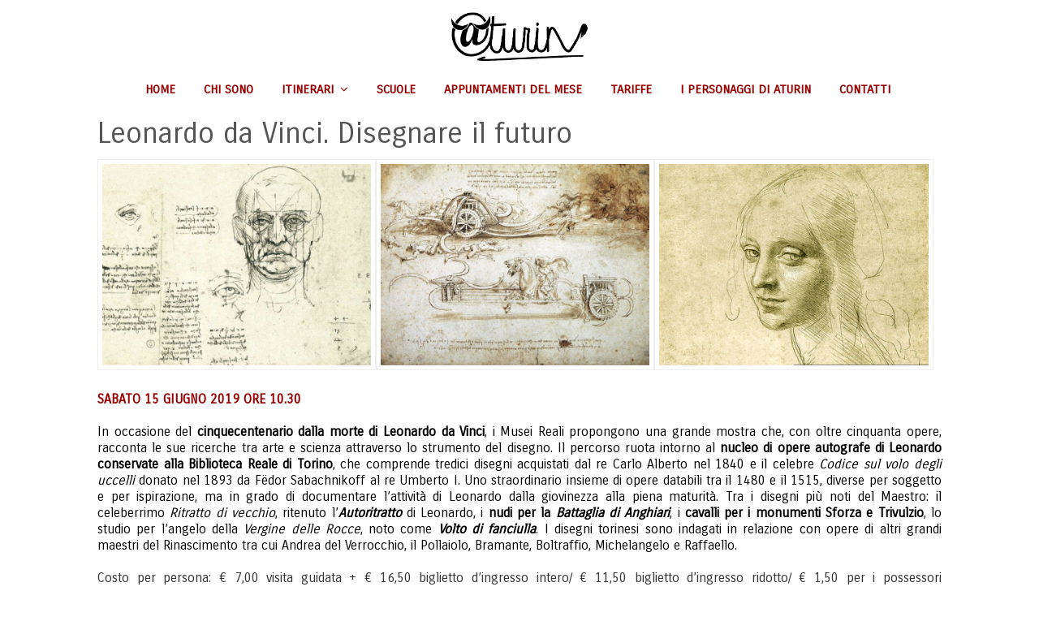

--- FILE ---
content_type: text/html; charset=UTF-8
request_url: https://aturin.it/leonardo-da-vinci-disegnare-il-futuro-2/
body_size: 7799
content:
<!DOCTYPE html>
<!--[if lt IE 7 ]><html class="ie ie6" lang="it-IT"> <![endif]-->
<!--[if IE 7 ]><html class="ie ie7" lang="it-IT"> <![endif]-->
<!--[if IE 8 ]><html class="ie ie8" lang="it-IT"> <![endif]-->
<!--[if (gte IE 9)|!(IE)]><!--><html lang="it-IT"> <!--<![endif]-->
<head>
	<link href='https://fonts.googleapis.com/css?family=Carrois+Gothic' rel='stylesheet' type='text/css'> 	<meta charset="UTF-8">
	<meta name="viewport" content="width=device-width, initial-scale=1">
	<title>Leonardo da Vinci. Disegnare il futuro | aturin</title>
	<link rel="profile" href="http://gmpg.org/xfn/11">
	<link rel="pingback" href="">
	<!--[if lt IE 9]>
		<script src="http://html5shim.googlecode.com/svn/trunk/html5.js"></script>
	<![endif]-->
	<meta name='robots' content='max-image-preview:large' />
	<style>img:is([sizes="auto" i], [sizes^="auto," i]) { contain-intrinsic-size: 3000px 1500px }</style>
	<link rel='dns-prefetch' href='//fonts.googleapis.com' />
<link rel="alternate" type="application/rss+xml" title="aturin &raquo; Feed" href="https://aturin.it/feed/" />
<link rel="alternate" type="application/rss+xml" title="aturin &raquo; Feed dei commenti" href="https://aturin.it/comments/feed/" />
<link rel="alternate" type="application/rss+xml" title="aturin &raquo; Leonardo da Vinci. Disegnare il futuro Feed dei commenti" href="https://aturin.it/leonardo-da-vinci-disegnare-il-futuro-2/feed/" />
<script type="text/javascript">
/* <![CDATA[ */
window._wpemojiSettings = {"baseUrl":"https:\/\/s.w.org\/images\/core\/emoji\/16.0.1\/72x72\/","ext":".png","svgUrl":"https:\/\/s.w.org\/images\/core\/emoji\/16.0.1\/svg\/","svgExt":".svg","source":{"concatemoji":"https:\/\/aturin.it\/wp-includes\/js\/wp-emoji-release.min.js?ver=6.8.3"}};
/*! This file is auto-generated */
!function(s,n){var o,i,e;function c(e){try{var t={supportTests:e,timestamp:(new Date).valueOf()};sessionStorage.setItem(o,JSON.stringify(t))}catch(e){}}function p(e,t,n){e.clearRect(0,0,e.canvas.width,e.canvas.height),e.fillText(t,0,0);var t=new Uint32Array(e.getImageData(0,0,e.canvas.width,e.canvas.height).data),a=(e.clearRect(0,0,e.canvas.width,e.canvas.height),e.fillText(n,0,0),new Uint32Array(e.getImageData(0,0,e.canvas.width,e.canvas.height).data));return t.every(function(e,t){return e===a[t]})}function u(e,t){e.clearRect(0,0,e.canvas.width,e.canvas.height),e.fillText(t,0,0);for(var n=e.getImageData(16,16,1,1),a=0;a<n.data.length;a++)if(0!==n.data[a])return!1;return!0}function f(e,t,n,a){switch(t){case"flag":return n(e,"\ud83c\udff3\ufe0f\u200d\u26a7\ufe0f","\ud83c\udff3\ufe0f\u200b\u26a7\ufe0f")?!1:!n(e,"\ud83c\udde8\ud83c\uddf6","\ud83c\udde8\u200b\ud83c\uddf6")&&!n(e,"\ud83c\udff4\udb40\udc67\udb40\udc62\udb40\udc65\udb40\udc6e\udb40\udc67\udb40\udc7f","\ud83c\udff4\u200b\udb40\udc67\u200b\udb40\udc62\u200b\udb40\udc65\u200b\udb40\udc6e\u200b\udb40\udc67\u200b\udb40\udc7f");case"emoji":return!a(e,"\ud83e\udedf")}return!1}function g(e,t,n,a){var r="undefined"!=typeof WorkerGlobalScope&&self instanceof WorkerGlobalScope?new OffscreenCanvas(300,150):s.createElement("canvas"),o=r.getContext("2d",{willReadFrequently:!0}),i=(o.textBaseline="top",o.font="600 32px Arial",{});return e.forEach(function(e){i[e]=t(o,e,n,a)}),i}function t(e){var t=s.createElement("script");t.src=e,t.defer=!0,s.head.appendChild(t)}"undefined"!=typeof Promise&&(o="wpEmojiSettingsSupports",i=["flag","emoji"],n.supports={everything:!0,everythingExceptFlag:!0},e=new Promise(function(e){s.addEventListener("DOMContentLoaded",e,{once:!0})}),new Promise(function(t){var n=function(){try{var e=JSON.parse(sessionStorage.getItem(o));if("object"==typeof e&&"number"==typeof e.timestamp&&(new Date).valueOf()<e.timestamp+604800&&"object"==typeof e.supportTests)return e.supportTests}catch(e){}return null}();if(!n){if("undefined"!=typeof Worker&&"undefined"!=typeof OffscreenCanvas&&"undefined"!=typeof URL&&URL.createObjectURL&&"undefined"!=typeof Blob)try{var e="postMessage("+g.toString()+"("+[JSON.stringify(i),f.toString(),p.toString(),u.toString()].join(",")+"));",a=new Blob([e],{type:"text/javascript"}),r=new Worker(URL.createObjectURL(a),{name:"wpTestEmojiSupports"});return void(r.onmessage=function(e){c(n=e.data),r.terminate(),t(n)})}catch(e){}c(n=g(i,f,p,u))}t(n)}).then(function(e){for(var t in e)n.supports[t]=e[t],n.supports.everything=n.supports.everything&&n.supports[t],"flag"!==t&&(n.supports.everythingExceptFlag=n.supports.everythingExceptFlag&&n.supports[t]);n.supports.everythingExceptFlag=n.supports.everythingExceptFlag&&!n.supports.flag,n.DOMReady=!1,n.readyCallback=function(){n.DOMReady=!0}}).then(function(){return e}).then(function(){var e;n.supports.everything||(n.readyCallback(),(e=n.source||{}).concatemoji?t(e.concatemoji):e.wpemoji&&e.twemoji&&(t(e.twemoji),t(e.wpemoji)))}))}((window,document),window._wpemojiSettings);
/* ]]> */
</script>
<link rel='stylesheet' id='g7-shortcodes-css' href='https://aturin.it/wp-content/plugins/g7-shortcodes/css/shortcodes.css?ver=6.8.3' type='text/css' media='all' />
<style id='wp-emoji-styles-inline-css' type='text/css'>

	img.wp-smiley, img.emoji {
		display: inline !important;
		border: none !important;
		box-shadow: none !important;
		height: 1em !important;
		width: 1em !important;
		margin: 0 0.07em !important;
		vertical-align: -0.1em !important;
		background: none !important;
		padding: 0 !important;
	}
</style>
<link rel='stylesheet' id='wp-block-library-css' href='https://aturin.it/wp-includes/css/dist/block-library/style.min.css?ver=6.8.3' type='text/css' media='all' />
<style id='classic-theme-styles-inline-css' type='text/css'>
/*! This file is auto-generated */
.wp-block-button__link{color:#fff;background-color:#32373c;border-radius:9999px;box-shadow:none;text-decoration:none;padding:calc(.667em + 2px) calc(1.333em + 2px);font-size:1.125em}.wp-block-file__button{background:#32373c;color:#fff;text-decoration:none}
</style>
<style id='global-styles-inline-css' type='text/css'>
:root{--wp--preset--aspect-ratio--square: 1;--wp--preset--aspect-ratio--4-3: 4/3;--wp--preset--aspect-ratio--3-4: 3/4;--wp--preset--aspect-ratio--3-2: 3/2;--wp--preset--aspect-ratio--2-3: 2/3;--wp--preset--aspect-ratio--16-9: 16/9;--wp--preset--aspect-ratio--9-16: 9/16;--wp--preset--color--black: #000000;--wp--preset--color--cyan-bluish-gray: #abb8c3;--wp--preset--color--white: #ffffff;--wp--preset--color--pale-pink: #f78da7;--wp--preset--color--vivid-red: #cf2e2e;--wp--preset--color--luminous-vivid-orange: #ff6900;--wp--preset--color--luminous-vivid-amber: #fcb900;--wp--preset--color--light-green-cyan: #7bdcb5;--wp--preset--color--vivid-green-cyan: #00d084;--wp--preset--color--pale-cyan-blue: #8ed1fc;--wp--preset--color--vivid-cyan-blue: #0693e3;--wp--preset--color--vivid-purple: #9b51e0;--wp--preset--gradient--vivid-cyan-blue-to-vivid-purple: linear-gradient(135deg,rgba(6,147,227,1) 0%,rgb(155,81,224) 100%);--wp--preset--gradient--light-green-cyan-to-vivid-green-cyan: linear-gradient(135deg,rgb(122,220,180) 0%,rgb(0,208,130) 100%);--wp--preset--gradient--luminous-vivid-amber-to-luminous-vivid-orange: linear-gradient(135deg,rgba(252,185,0,1) 0%,rgba(255,105,0,1) 100%);--wp--preset--gradient--luminous-vivid-orange-to-vivid-red: linear-gradient(135deg,rgba(255,105,0,1) 0%,rgb(207,46,46) 100%);--wp--preset--gradient--very-light-gray-to-cyan-bluish-gray: linear-gradient(135deg,rgb(238,238,238) 0%,rgb(169,184,195) 100%);--wp--preset--gradient--cool-to-warm-spectrum: linear-gradient(135deg,rgb(74,234,220) 0%,rgb(151,120,209) 20%,rgb(207,42,186) 40%,rgb(238,44,130) 60%,rgb(251,105,98) 80%,rgb(254,248,76) 100%);--wp--preset--gradient--blush-light-purple: linear-gradient(135deg,rgb(255,206,236) 0%,rgb(152,150,240) 100%);--wp--preset--gradient--blush-bordeaux: linear-gradient(135deg,rgb(254,205,165) 0%,rgb(254,45,45) 50%,rgb(107,0,62) 100%);--wp--preset--gradient--luminous-dusk: linear-gradient(135deg,rgb(255,203,112) 0%,rgb(199,81,192) 50%,rgb(65,88,208) 100%);--wp--preset--gradient--pale-ocean: linear-gradient(135deg,rgb(255,245,203) 0%,rgb(182,227,212) 50%,rgb(51,167,181) 100%);--wp--preset--gradient--electric-grass: linear-gradient(135deg,rgb(202,248,128) 0%,rgb(113,206,126) 100%);--wp--preset--gradient--midnight: linear-gradient(135deg,rgb(2,3,129) 0%,rgb(40,116,252) 100%);--wp--preset--font-size--small: 13px;--wp--preset--font-size--medium: 20px;--wp--preset--font-size--large: 36px;--wp--preset--font-size--x-large: 42px;--wp--preset--spacing--20: 0.44rem;--wp--preset--spacing--30: 0.67rem;--wp--preset--spacing--40: 1rem;--wp--preset--spacing--50: 1.5rem;--wp--preset--spacing--60: 2.25rem;--wp--preset--spacing--70: 3.38rem;--wp--preset--spacing--80: 5.06rem;--wp--preset--shadow--natural: 6px 6px 9px rgba(0, 0, 0, 0.2);--wp--preset--shadow--deep: 12px 12px 50px rgba(0, 0, 0, 0.4);--wp--preset--shadow--sharp: 6px 6px 0px rgba(0, 0, 0, 0.2);--wp--preset--shadow--outlined: 6px 6px 0px -3px rgba(255, 255, 255, 1), 6px 6px rgba(0, 0, 0, 1);--wp--preset--shadow--crisp: 6px 6px 0px rgba(0, 0, 0, 1);}:where(.is-layout-flex){gap: 0.5em;}:where(.is-layout-grid){gap: 0.5em;}body .is-layout-flex{display: flex;}.is-layout-flex{flex-wrap: wrap;align-items: center;}.is-layout-flex > :is(*, div){margin: 0;}body .is-layout-grid{display: grid;}.is-layout-grid > :is(*, div){margin: 0;}:where(.wp-block-columns.is-layout-flex){gap: 2em;}:where(.wp-block-columns.is-layout-grid){gap: 2em;}:where(.wp-block-post-template.is-layout-flex){gap: 1.25em;}:where(.wp-block-post-template.is-layout-grid){gap: 1.25em;}.has-black-color{color: var(--wp--preset--color--black) !important;}.has-cyan-bluish-gray-color{color: var(--wp--preset--color--cyan-bluish-gray) !important;}.has-white-color{color: var(--wp--preset--color--white) !important;}.has-pale-pink-color{color: var(--wp--preset--color--pale-pink) !important;}.has-vivid-red-color{color: var(--wp--preset--color--vivid-red) !important;}.has-luminous-vivid-orange-color{color: var(--wp--preset--color--luminous-vivid-orange) !important;}.has-luminous-vivid-amber-color{color: var(--wp--preset--color--luminous-vivid-amber) !important;}.has-light-green-cyan-color{color: var(--wp--preset--color--light-green-cyan) !important;}.has-vivid-green-cyan-color{color: var(--wp--preset--color--vivid-green-cyan) !important;}.has-pale-cyan-blue-color{color: var(--wp--preset--color--pale-cyan-blue) !important;}.has-vivid-cyan-blue-color{color: var(--wp--preset--color--vivid-cyan-blue) !important;}.has-vivid-purple-color{color: var(--wp--preset--color--vivid-purple) !important;}.has-black-background-color{background-color: var(--wp--preset--color--black) !important;}.has-cyan-bluish-gray-background-color{background-color: var(--wp--preset--color--cyan-bluish-gray) !important;}.has-white-background-color{background-color: var(--wp--preset--color--white) !important;}.has-pale-pink-background-color{background-color: var(--wp--preset--color--pale-pink) !important;}.has-vivid-red-background-color{background-color: var(--wp--preset--color--vivid-red) !important;}.has-luminous-vivid-orange-background-color{background-color: var(--wp--preset--color--luminous-vivid-orange) !important;}.has-luminous-vivid-amber-background-color{background-color: var(--wp--preset--color--luminous-vivid-amber) !important;}.has-light-green-cyan-background-color{background-color: var(--wp--preset--color--light-green-cyan) !important;}.has-vivid-green-cyan-background-color{background-color: var(--wp--preset--color--vivid-green-cyan) !important;}.has-pale-cyan-blue-background-color{background-color: var(--wp--preset--color--pale-cyan-blue) !important;}.has-vivid-cyan-blue-background-color{background-color: var(--wp--preset--color--vivid-cyan-blue) !important;}.has-vivid-purple-background-color{background-color: var(--wp--preset--color--vivid-purple) !important;}.has-black-border-color{border-color: var(--wp--preset--color--black) !important;}.has-cyan-bluish-gray-border-color{border-color: var(--wp--preset--color--cyan-bluish-gray) !important;}.has-white-border-color{border-color: var(--wp--preset--color--white) !important;}.has-pale-pink-border-color{border-color: var(--wp--preset--color--pale-pink) !important;}.has-vivid-red-border-color{border-color: var(--wp--preset--color--vivid-red) !important;}.has-luminous-vivid-orange-border-color{border-color: var(--wp--preset--color--luminous-vivid-orange) !important;}.has-luminous-vivid-amber-border-color{border-color: var(--wp--preset--color--luminous-vivid-amber) !important;}.has-light-green-cyan-border-color{border-color: var(--wp--preset--color--light-green-cyan) !important;}.has-vivid-green-cyan-border-color{border-color: var(--wp--preset--color--vivid-green-cyan) !important;}.has-pale-cyan-blue-border-color{border-color: var(--wp--preset--color--pale-cyan-blue) !important;}.has-vivid-cyan-blue-border-color{border-color: var(--wp--preset--color--vivid-cyan-blue) !important;}.has-vivid-purple-border-color{border-color: var(--wp--preset--color--vivid-purple) !important;}.has-vivid-cyan-blue-to-vivid-purple-gradient-background{background: var(--wp--preset--gradient--vivid-cyan-blue-to-vivid-purple) !important;}.has-light-green-cyan-to-vivid-green-cyan-gradient-background{background: var(--wp--preset--gradient--light-green-cyan-to-vivid-green-cyan) !important;}.has-luminous-vivid-amber-to-luminous-vivid-orange-gradient-background{background: var(--wp--preset--gradient--luminous-vivid-amber-to-luminous-vivid-orange) !important;}.has-luminous-vivid-orange-to-vivid-red-gradient-background{background: var(--wp--preset--gradient--luminous-vivid-orange-to-vivid-red) !important;}.has-very-light-gray-to-cyan-bluish-gray-gradient-background{background: var(--wp--preset--gradient--very-light-gray-to-cyan-bluish-gray) !important;}.has-cool-to-warm-spectrum-gradient-background{background: var(--wp--preset--gradient--cool-to-warm-spectrum) !important;}.has-blush-light-purple-gradient-background{background: var(--wp--preset--gradient--blush-light-purple) !important;}.has-blush-bordeaux-gradient-background{background: var(--wp--preset--gradient--blush-bordeaux) !important;}.has-luminous-dusk-gradient-background{background: var(--wp--preset--gradient--luminous-dusk) !important;}.has-pale-ocean-gradient-background{background: var(--wp--preset--gradient--pale-ocean) !important;}.has-electric-grass-gradient-background{background: var(--wp--preset--gradient--electric-grass) !important;}.has-midnight-gradient-background{background: var(--wp--preset--gradient--midnight) !important;}.has-small-font-size{font-size: var(--wp--preset--font-size--small) !important;}.has-medium-font-size{font-size: var(--wp--preset--font-size--medium) !important;}.has-large-font-size{font-size: var(--wp--preset--font-size--large) !important;}.has-x-large-font-size{font-size: var(--wp--preset--font-size--x-large) !important;}
:where(.wp-block-post-template.is-layout-flex){gap: 1.25em;}:where(.wp-block-post-template.is-layout-grid){gap: 1.25em;}
:where(.wp-block-columns.is-layout-flex){gap: 2em;}:where(.wp-block-columns.is-layout-grid){gap: 2em;}
:root :where(.wp-block-pullquote){font-size: 1.5em;line-height: 1.6;}
</style>
<link rel='stylesheet' id='contact-form-7-css' href='https://aturin.it/wp-content/plugins/contact-form-7/includes/css/styles.css?ver=6.0.6' type='text/css' media='all' />
<link rel='stylesheet' id='bootstrap-css' href='https://aturin.it/wp-content/themes/entrance/css/bootstrap.min.css?ver=6.8.3' type='text/css' media='all' />
<link rel='stylesheet' id='font-awesome-css' href='https://aturin.it/wp-content/themes/entrance/css/font-awesome.min.css?ver=6.8.3' type='text/css' media='all' />
<link rel='stylesheet' id='font-open-sans-css' href='//fonts.googleapis.com/css?family=Open+Sans%3A300%2C400%2C600%2C700%2C300italic%2C400italic%2C600italic%2C700italic&#038;subset=latin%2Ccyrillic&#038;ver=6.8.3' type='text/css' media='all' />
<link rel='stylesheet' id='main-style-css' href='https://aturin.it/wp-content/themes/entrance-child/style.css?ver=1.4' type='text/css' media='all' />
<link rel='stylesheet' id='color-css' href='https://aturin.it/?css=1&#038;ver=6.8.3' type='text/css' media='all' />
<link rel='stylesheet' id='prettyPhoto-css' href='https://aturin.it/wp-content/themes/entrance/css/prettyPhoto.css?ver=6.8.3' type='text/css' media='all' />
<link rel='stylesheet' id='tablepress-default-css' href='https://aturin.it/wp-content/plugins/tablepress/css/build/default.css?ver=3.1.3' type='text/css' media='all' />
<script type="text/javascript" src="https://aturin.it/wp-includes/js/jquery/jquery.min.js?ver=3.7.1" id="jquery-core-js"></script>
<script type="text/javascript" src="https://aturin.it/wp-includes/js/jquery/jquery-migrate.min.js?ver=3.4.1" id="jquery-migrate-js"></script>
<link rel="https://api.w.org/" href="https://aturin.it/wp-json/" /><link rel="alternate" title="JSON" type="application/json" href="https://aturin.it/wp-json/wp/v2/posts/3174" /><link rel="EditURI" type="application/rsd+xml" title="RSD" href="https://aturin.it/xmlrpc.php?rsd" />
<meta name="generator" content="WordPress 6.8.3" />
<link rel="canonical" href="https://aturin.it/leonardo-da-vinci-disegnare-il-futuro-2/" />
<link rel='shortlink' href='https://aturin.it/?p=3174' />
<link rel="alternate" title="oEmbed (JSON)" type="application/json+oembed" href="https://aturin.it/wp-json/oembed/1.0/embed?url=https%3A%2F%2Faturin.it%2Fleonardo-da-vinci-disegnare-il-futuro-2%2F" />
<link rel="alternate" title="oEmbed (XML)" type="text/xml+oembed" href="https://aturin.it/wp-json/oembed/1.0/embed?url=https%3A%2F%2Faturin.it%2Fleonardo-da-vinci-disegnare-il-futuro-2%2F&#038;format=xml" />
<link rel="Shortcut Icon" type="image/x-icon" href="https://aturin.it/wp-content/uploads/2015/11/aturin_favicon.png"><style type="text/css" id="custom-background-css">
body.custom-background { background-color: #ffffff; }
</style>
	<link rel="icon" href="https://aturin.it/wp-content/uploads/2015/11/cropped-aturin_icon-150x150.png" sizes="32x32" />
<link rel="icon" href="https://aturin.it/wp-content/uploads/2015/11/cropped-aturin_icon-300x300.png" sizes="192x192" />
<link rel="apple-touch-icon" href="https://aturin.it/wp-content/uploads/2015/11/cropped-aturin_icon-300x300.png" />
<meta name="msapplication-TileImage" content="https://aturin.it/wp-content/uploads/2015/11/cropped-aturin_icon-300x300.png" />
		<style type="text/css" id="wp-custom-css">
			.archive #sidebar {
    margin-top: 60px;
}
/* titoli pag itinerari */
h4.block-heading{
text-transform: uppercase;
font-weight:400;
}		</style>
		</head>

<body class="wp-singular post-template-default single single-post postid-3174 single-format-standard custom-background wp-theme-entrance wp-child-theme-entrance-child boxed">
	<div id="wrapper">
		<div class="container">

			<header id="top">
								
				<!-- YH -->
				<div class="row">
					<div class="col-md-4">
					</div>
				
					<div class="col-md-4">
						<span class="yh_logo_header">
							<p id="logo"><a href="https://aturin.it/" rel="home"><img src="https://aturin.it/wp-content/uploads/2015/11/aturin_logo_h200.png" alt="aturin"></a></p>						</span>
						<!-- <span class="yh_site_description">Visite guidate a Torino e in Piemonte</span> -->
					</div>
				
					<div class="col-md-4">
						<!--
						<span class="yh_social_header">
							<div class="widget widget_g7_social" style="margin-top: 20px;">
								<ul class="vertical circle">
									<li class="social-facebook">
										<a href="https://www.facebook.com/aturin">
											<span class="social-box"><i class="fa fa-facebook"></i></span>																								</a>
									</li>
								</ul>
							</div>
						</span>	
						-->
					</div>
				</div>
				<!-- YH -->
			</header>
			
			<nav id="mainnav">
				<ul id="mainmenu" class=""><li id="menu-item-45" class="menu-item menu-item-type-post_type menu-item-object-page menu-item-home menu-item-45"><a href="https://aturin.it/">Home</a></li>
<li id="menu-item-44" class="menu-item menu-item-type-post_type menu-item-object-page menu-item-44"><a href="https://aturin.it/chi-sono/">Chi sono</a></li>
<li id="menu-item-84" class="menu-item menu-item-type-post_type menu-item-object-page menu-item-has-children menu-item-84"><a href="https://aturin.it/itinerari/">Itinerari</a>
<ul class="sub-menu">
	<li id="menu-item-3985" class="menu-item menu-item-type-taxonomy menu-item-object-category menu-item-3985"><a href="https://aturin.it/category/itinerari-a-torino/">Itinerari a Torino</a></li>
	<li id="menu-item-3984" class="menu-item menu-item-type-taxonomy menu-item-object-category menu-item-3984"><a href="https://aturin.it/category/musei/">Musei</a></li>
	<li id="menu-item-3986" class="menu-item menu-item-type-taxonomy menu-item-object-category menu-item-3986"><a href="https://aturin.it/category/residenze-sabaude/">Residenze sabaude</a></li>
	<li id="menu-item-3988" class="menu-item menu-item-type-taxonomy menu-item-object-category menu-item-3988"><a href="https://aturin.it/category/mostre-temporanee/">Mostre temporanee</a></li>
	<li id="menu-item-3987" class="menu-item menu-item-type-taxonomy menu-item-object-category menu-item-3987"><a href="https://aturin.it/category/percorsi-in-piemonte/">Percorsi in Piemonte</a></li>
</ul>
</li>
<li id="menu-item-378" class="menu-item menu-item-type-post_type menu-item-object-page menu-item-378"><a href="https://aturin.it/scuole/">Scuole</a></li>
<li id="menu-item-79" class="menu-item menu-item-type-post_type menu-item-object-page menu-item-79"><a href="https://aturin.it/appuntamenti-del-mese/">Appuntamenti del mese</a></li>
<li id="menu-item-81" class="menu-item menu-item-type-post_type menu-item-object-page menu-item-81"><a href="https://aturin.it/tariffe/">Tariffe</a></li>
<li id="menu-item-80" class="menu-item menu-item-type-post_type menu-item-object-page menu-item-80"><a href="https://aturin.it/i-personaggi/">I personaggi di aturin</a></li>
<li id="menu-item-78" class="menu-item menu-item-type-post_type menu-item-object-page menu-item-78"><a href="https://aturin.it/contatti/">Contatti</a></li>
</ul>			</nav>

			
			<main>
				

			
 
		 
			 

	
		<article id="post-3174" class="post-3174 post type-post status-publish format-standard has-post-thumbnail hentry category-eventi-passati" itemscope itemtype="http://schema.org/Article">

	<header class="entry-header">
		
		<h1 class="entry-title" itemprop="name">Leonardo da Vinci. Disegnare il futuro</h1>

		<div class="entry-meta">
							<span class="entry-category">
					<a href="https://aturin.it/category/eventi-passati/" rel="category tag">Eventi passati</a>				</span>
			
			
			<span class="entry-comments">
				<a href="https://aturin.it/leonardo-da-vinci-disegnare-il-futuro-2/#respond">
					<i class="fa fa-comments-o"></i>
					0
				</a>
			</span>
								</div>
	</header>

	<div class="entry-content" itemprop="articleBody">
		
		<style type="text/css">
			#gallery-1 {
				margin: auto;
			}
			#gallery-1 .gallery-item {
				float: left;
				margin-top: 10px;
				text-align: center;
				width: 33%;
			}
			#gallery-1 img {
				border: 2px solid #cfcfcf;
			}
			#gallery-1 .gallery-caption {
				margin-left: 0;
			}
			/* see gallery_shortcode() in wp-includes/media.php */
		</style>
		<div id='gallery-1' class='gallery galleryid-3174 gallery-columns-3 gallery-size-large'><dl class='gallery-item'>
			<dt class='gallery-icon landscape'>
				<img fetchpriority="high" decoding="async" width="680" height="510" src="https://aturin.it/wp-content/uploads/2019/07/Leonardo-Disegno-800X600.jpg" class="attachment-large size-large" alt="" srcset="https://aturin.it/wp-content/uploads/2019/07/Leonardo-Disegno-800X600.jpg 800w, https://aturin.it/wp-content/uploads/2019/07/Leonardo-Disegno-800X600-300x225.jpg 300w, https://aturin.it/wp-content/uploads/2019/07/Leonardo-Disegno-800X600-768x576.jpg 768w" sizes="(max-width: 680px) 100vw, 680px" />
			</dt></dl><dl class='gallery-item'>
			<dt class='gallery-icon landscape'>
				<img decoding="async" width="680" height="510" src="https://aturin.it/wp-content/uploads/2019/07/Leonardo-Carri-800X600.jpg" class="attachment-large size-large" alt="" srcset="https://aturin.it/wp-content/uploads/2019/07/Leonardo-Carri-800X600.jpg 800w, https://aturin.it/wp-content/uploads/2019/07/Leonardo-Carri-800X600-300x225.jpg 300w, https://aturin.it/wp-content/uploads/2019/07/Leonardo-Carri-800X600-768x576.jpg 768w" sizes="(max-width: 680px) 100vw, 680px" />
			</dt></dl><dl class='gallery-item'>
			<dt class='gallery-icon landscape'>
				<img decoding="async" width="680" height="510" src="https://aturin.it/wp-content/uploads/2019/07/Leonardo-Ragazza-800X600.jpg" class="attachment-large size-large" alt="" srcset="https://aturin.it/wp-content/uploads/2019/07/Leonardo-Ragazza-800X600.jpg 800w, https://aturin.it/wp-content/uploads/2019/07/Leonardo-Ragazza-800X600-300x225.jpg 300w, https://aturin.it/wp-content/uploads/2019/07/Leonardo-Ragazza-800X600-768x576.jpg 768w" sizes="(max-width: 680px) 100vw, 680px" />
			</dt></dl><br style="clear: both" />
		</div>

<p><span style="color: #990000;"><strong>SABATO 15 GIUGNO 2019 ORE 10.30</strong></span></p>
<p style="text-align: justify;"><span style="color: #000000;">In occasione del <strong>cinquecentenario dalla morte di Leonardo da Vinci</strong>, i Musei Reali propongono una grande mostra che, con oltre cinquanta opere, racconta le sue ricerche tra arte e scienza attraverso lo strumento del disegno. Il percorso ruota intorno al <strong>nucleo di opere autografe di Leonardo conservate alla Biblioteca Reale di Torino</strong>, che comprende tredici disegni acquistati dal re Carlo Alberto nel 1840 e il celebre <em>Codice sul volo degli uccelli</em> donato nel 1893 da Fëdor Sabachnikoff al re Umberto I. Uno straordinario insieme di opere databili tra il 1480 e il 1515, diverse per soggetto e per ispirazione, ma in grado di documentare l’attività di Leonardo dalla giovinezza alla piena maturità. Tra i disegni più noti del Maestro: il celeberrimo <em>Ritratto di vecchio</em>, ritenuto l’<strong><em>Autoritratto</em></strong> di Leonardo, i <strong>nudi per la <em>Battaglia di Anghiari</em></strong>, i <strong>cavalli per i monumenti Sforza e Trivulzio</strong>, lo studio per l’angelo della <em>Vergine delle Rocce</em>, noto come <em><strong>Volto di fanciulla</strong></em>. I disegni torinesi sono indagati in relazione con opere di altri grandi maestri del Rinascimento tra cui Andrea del Verrocchio, il Pollaiolo, Bramante, Boltraffio, Michelangelo e Raffaello.</span></p>
<p style="text-align: justify;">Costo per persona: € 7,00 visita guidata + € 16,50 biglietto d&#8217;ingresso intero/ € 11,50 biglietto d&#8217;ingresso ridotto/ € 1,50 per i possessori dell&#8217;Abbonamento Musei.</p>
<p style="text-align: justify;">Appuntamento 30 minuti prima davanti all&#8217;ingresso di Palazzo Reale.</p>
<p>Prenotazione obbligatoria entro mercoledì 12 giugno.</p>
	</div>

	<footer class="entry-footer">
		
		
		
		<nav class="next-prev clearfix">
			<div class="nav-previous"><div>Precedente</div><a href="https://aturin.it/leonardo-da-vinci-disegnare-il-futuro/" rel="prev">Leonardo da Vinci. Disegnare il futuro</a></div>			<div class="nav-next"><div>Successivo</div><a href="https://aturin.it/leonardo-da-vinci-disegnare-il-futuro-3/" rel="next">Leonardo da Vinci. Disegnare il futuro</a></div>		</nav>
	</footer>

</article>



		
	

			</main>

		</div>

		<div id="footer-area">
			
			<footer id="bottom">
				<div class="container">
					<div class="row">
						<div class="col-sm-6 footer1">&copy; 2015 @turin  - P.iva: 11006810011</div>
						<div class="col-sm-6 footer2"><a title="Youhost | Realizzazione siti web e soluzioni hosting, Torino" href="http://youhost.it" style="text-decoration:none; color:#069;">      <img width="16px" height="16px" style="vertical-align:middle" src="https://youhost.eu/cdn/youhost_20x20.png" alt="www.youhost.eu" title="Youhost | Realizzazione siti web e soluzioni hosting, Torino"></img> youhost  </a></div>
					</div>
				</div>
			</footer>
		</div>

	</div>

<script type="speculationrules">
{"prefetch":[{"source":"document","where":{"and":[{"href_matches":"\/*"},{"not":{"href_matches":["\/wp-*.php","\/wp-admin\/*","\/wp-content\/uploads\/*","\/wp-content\/*","\/wp-content\/plugins\/*","\/wp-content\/themes\/entrance-child\/*","\/wp-content\/themes\/entrance\/*","\/*\\?(.+)"]}},{"not":{"selector_matches":"a[rel~=\"nofollow\"]"}},{"not":{"selector_matches":".no-prefetch, .no-prefetch a"}}]},"eagerness":"conservative"}]}
</script>
<script type="text/javascript" src="https://aturin.it/wp-content/plugins/g7-shortcodes/js/shortcodes.js?ver=6.8.3" id="g7-shortcodes-js"></script>
<script type="text/javascript" src="https://aturin.it/wp-includes/js/dist/hooks.min.js?ver=4d63a3d491d11ffd8ac6" id="wp-hooks-js"></script>
<script type="text/javascript" src="https://aturin.it/wp-includes/js/dist/i18n.min.js?ver=5e580eb46a90c2b997e6" id="wp-i18n-js"></script>
<script type="text/javascript" id="wp-i18n-js-after">
/* <![CDATA[ */
wp.i18n.setLocaleData( { 'text direction\u0004ltr': [ 'ltr' ] } );
/* ]]> */
</script>
<script type="text/javascript" src="https://aturin.it/wp-content/plugins/contact-form-7/includes/swv/js/index.js?ver=6.0.6" id="swv-js"></script>
<script type="text/javascript" id="contact-form-7-js-translations">
/* <![CDATA[ */
( function( domain, translations ) {
	var localeData = translations.locale_data[ domain ] || translations.locale_data.messages;
	localeData[""].domain = domain;
	wp.i18n.setLocaleData( localeData, domain );
} )( "contact-form-7", {"translation-revision-date":"2025-04-27 13:59:08+0000","generator":"GlotPress\/4.0.1","domain":"messages","locale_data":{"messages":{"":{"domain":"messages","plural-forms":"nplurals=2; plural=n != 1;","lang":"it"},"This contact form is placed in the wrong place.":["Questo modulo di contatto \u00e8 posizionato nel posto sbagliato."],"Error:":["Errore:"]}},"comment":{"reference":"includes\/js\/index.js"}} );
/* ]]> */
</script>
<script type="text/javascript" id="contact-form-7-js-before">
/* <![CDATA[ */
var wpcf7 = {
    "api": {
        "root": "https:\/\/aturin.it\/wp-json\/",
        "namespace": "contact-form-7\/v1"
    }
};
/* ]]> */
</script>
<script type="text/javascript" src="https://aturin.it/wp-content/plugins/contact-form-7/includes/js/index.js?ver=6.0.6" id="contact-form-7-js"></script>
<script type="text/javascript" src="https://aturin.it/wp-includes/js/imagesloaded.min.js?ver=5.0.0" id="imagesloaded-js"></script>
<script type="text/javascript" src="https://aturin.it/wp-includes/js/masonry.min.js?ver=4.2.2" id="masonry-js"></script>
<script type="text/javascript" src="https://aturin.it/wp-includes/js/jquery/jquery.masonry.min.js?ver=3.1.2b" id="jquery-masonry-js"></script>
<script type="text/javascript" src="https://aturin.it/wp-content/themes/entrance/js/jquery.easing.1.3.js?ver=6.8.3" id="easing-js"></script>
<script type="text/javascript" src="https://aturin.it/wp-content/themes/entrance/js/jquery.fitvids.js?ver=6.8.3" id="fitvids-js"></script>
<script type="text/javascript" src="https://aturin.it/wp-content/themes/entrance/js/jquery.prettyPhoto.js?ver=6.8.3" id="prettyPhoto-js"></script>
<script type="text/javascript" src="https://aturin.it/wp-content/themes/entrance/js/jquery.mobilemenu.js?ver=6.8.3" id="mobilemenu-js"></script>
<script type="text/javascript" src="https://aturin.it/wp-content/themes/entrance/js/retina.min.js?ver=6.8.3" id="retina-js"></script>
<script type="text/javascript" id="scripts-js-extra">
/* <![CDATA[ */
var g7 = {"ajaxurl":"https:\/\/aturin.it\/wp-admin\/admin-ajax.php","slider_animation":"slide","slider_slideshowSpeed":"4000","slider_animationSpeed":"600","slider_pauseOnHover":"1","navigate_text":"Navigate to...","rtl":""};
/* ]]> */
</script>
<script type="text/javascript" src="https://aturin.it/wp-content/themes/entrance/js/scripts.js?ver=6.8.3" id="scripts-js"></script>
</body>
</html>


--- FILE ---
content_type: text/css
request_url: https://aturin.it/wp-content/themes/entrance-child/style.css?ver=1.4
body_size: 1838
content:
/*
Theme Name: Entrance Child Theme
Theme URI: http://gawibowo.com/themes/entrance
Description: A Child Theme of Entrance
Version: 1.0
Author: gawibowo
Author URI: http://themeforest.net/user/gawibowo
Template: entrance
*/

@import url("../entrance/style.css");

/* Add your custom css code here */

/* nascondo slider 
.row.featured {
	display:none;
}
*/

/* spazio banner header in home */
.entry-image_yh {
    margin-bottom: 16px;
}
/* nascondo commenti e data post in home */
.block-meta {
	display: none;
}
/* nascondo commenti in single post */
.entry-comments {
	display: none;
}
/* nascondo next previous post link in single */
.single .entry-footer {
    display: none;
}
/* riduco altezze in verticale */

.boxed #wrapper {
    margin: 8px auto; /* YH */
}
#wrapper {
    background-color: #FFF;
    padding-top: 4px; /* YH */
    margin: 0px auto;
}
#top {
    margin: 3px 0px 15px; /* YH */
}
#mainnav {
    margin-bottom: 3px; /* YH */
    text-align: center;
}
main {
    margin-top: 3px; /* 3=>11 */
}
article.page {
    margin-bottom: 20px!important; /* ex 80 YH */
}
.block {
    margin-bottom: 30px; /* ex 80 YH */
}

.page-template-page-builder-php .page-content {
    color: #666;
    font-size: 16px; /* ex 20 YH */
    font-weight: 300;
    text-align: center;
}
.page-template-page-blog-php .page-content{
    color: #333;
    font-size: 16px; /* ex 20 YH */
    font-weight: 300;
    text-align: center;
    
    line-height: 1.3;
	font-weight: inherit;
}

/* YH sidebar + C7 */
input[type="text"], input[type="password"], input[type="email"], textarea, select {
    font: 13px/22px "Open Sans",Arial,sans-serif;
    border: 1px solid #DDD;
    padding: 5px;
    color: #666;
    max-width: 100%;
    max-height: 70px; /* YH */
}
#sidebar p{
	margin: 0px 0px 14px; /* ex 20 YH */
}
.widget {
    margin-bottom: 20px; /* ex 60 YH */
}
/* no title in pages */
.page h1.entry-title {
    display: none; /* YH */
}
/* yes title in posts */
article h1.entry-title {
    display:inline;
}
.related-posts {
    margin-top: 30px; /* ex 60 YH */
}

/* img cornice */
.cornice {
    border: 1px solid #EEE;
    padding: 5px;
}
/* distanza article list */
.blog-small article {
    margin-bottom: 20px; /* ex 50 YH */
}
#footer-area {
    margin-top: 30px; /* ex 60 YH */
}
/* tweek header */
.yh_logo_header {
	text-align: center;
}
.yh_site_description {
	color: #999;
	text-align: center;
}
.yh_social_header {
	text-align: right;
	padding-top:30px !important;
}
/* name category on image in list */
.entry-image .entry-category {
    position: absolute;
    top: 0px;
    left: 0px;
    z-index: 1;
    font-size: 13px;
    display: none; /* YH add none */
}
/*
#mainmenu > li {
    float: left;
    margin: 0px 5px 0px 0px; 
	font-family: 'Carrois Gothic', Arial, sans-serif; 
}
*/
/* nuove richieste */
#mainmenu > li > a {
    /* color: #ebc85e; giallo chiaro */
    color: #990000; /* rosso chiaro */
    height: 40px;
    line-height: 40px;
    text-transform: uppercase;
    font-weight: 700;
    font-size: 15px; /* 13 => 15 */
	padding: 0 15px;
}
#mainmenu > li.current-menu-item > a, #mainmenu > li.current_page_item > a {
   /* background-color: #D3B354!important;  giallo scuro */
   background-color: #990000!important; /* rosso scuro */
}
#mainmenu > li.current-menu-ancestor > a, #mainmenu > li.current_page_ancestor > a {
   /* background-color: #D3B354!important;  giallo scuro */
   background-color: #990000!important; /* rosso scuro */
}
#mainmenu > li:hover > a, #mainmenu ul {
   /* background-color: #D3B354!important;  giallo scuro */
   background-color: #990000!important; /* rosso scuro */
}
/* avvicino le voci */
#mainmenu > li {
    float: left;
    margin: 0px 5px 0px 0px; /* ex 0px 10px 0px 0px YH */
    font-family: 'Carrois Gothic', Arial, sans-serif;
}

/* */
.page-template-page-builder-php .page-content {
    color: #333; /* YH */
    font-size: 16px; /* YH 14=>16 */
    line-height: 1.3;
    font-weight: inherit;
    text-align: left;
    margin-top: 30px;
}
/* */
.category-feed {
    font-size: 12px;
    display: none;
}
.block-more {
    position: absolute;
    right: 0px;
    top: 8px;
    display: none;
}
.single .entry-meta {
    margin-top: 10px;
    display: none;
}
/* */
.tablepress tfoot th, .tablepress thead th {
    /* background-color: #EBC85E!important; giallo chiaro */
    background-color: #990000!important; /* rosso chiaro */
    font-weight: 700;
    vertical-align: middle;
}
/* fix post aggiornamento tablepress 2019 */
.tablepress-id-1{
    width:1040px!important;
}
.tablepress-1{
    width:1040px!important;
}
/* end fix */

body {
    color: #333; /* YH 777=>333 */
    /* font-family: Arial,"Open Sans",sans-serif; add Arial YH */
    font-family: 'Carrois Gothic', Arial, sans-serif; /*  add google font richiesto+Arial YH  */
    font-size: 16px; /* YH 14=>16 */
    line-height: 1.3; /* ex 1.7 YH */
}
h1, h2, h3, h4, h5, h6 {
    /* font-family: Arial,"Open Sans",sans-serif;  add Arial YH */
    font-family: 'Carrois Gothic', Arial, sans-serif; /*  add google font richiesto+Arial YH  */
    line-height: 1.5;
    margin: 0px 0px 10px; /* ex 20 YH */
    color:#555;
}
/* */
article.type-post{
	margin-top: 0px; /* 30 => 0 */
}
.archive-meta {
    margin-top: 10px;
    color: #333;
    font-size: 16px;
    line-height: 1.3; /* ex 1.7 YH */
}
/* */
/* titolo categoria */
.block-title { /* nulla */
    margin: 0px;
    font-size: 14px;
    font-weight: bold;
    text-transform: uppercase;
}
/* titolo singolo post */
.single h1.entry-title, .page h1.entry-title { /* nulla */
    margin-bottom: 0px;
    font-size: 36px; /* YH */
    line-height: 1.2;
    font-weight: 300;
}
/* dimensione pulsante leggi... */
.btn.readmore {
    font-size: 15px; /* ex 13 YH */
 }
 /* dimensione font exerpt */
 .block-content, .posts .entry-main {
    font-size: 15px; /* ex 13 YH */
    color: #666;
}
/* sistemo margine destro delle gallery nei post */
#gallery-1 {
    margin: auto;
    width: 1050px;
        margin-top: 8px; /* YH add */
}
/* spazio sotto titolo del singolo post */
.single .entry-content, .page .entry-content {
    margin-top: 0px;
}
.tablepress tfoot th, .tablepress thead th {
    color: #FFF; /* added */
}
/* giustifico testo descrizione categorie */
.archive-meta {
    text-align: justify;
}
/* ridotto spazio titolo/testo in accordion */
.g7-accordion > dd {
	padding: 0px 10px 10px 10px; /* 10 => 0 */
}
/* titolo anteprima post */
.block-3 .block-heading {
    font-size: 14px; /* 13>14 */
    margin: 6px 0px 0px;
}
/* spazio sotto il menù in category */
h1.page-title {
    font-weight: 300;
    line-height: 1.2;
    margin-top: 8px; /* */
}
/* spazio sotto il menù in single post */
article.type-post {
    margin-top: 8px; /* */
}
/* accrocchio: spazio sotto titolo in "fuori città */
h6, .h6 {
    font-size: 2px;
}
/* YH responsive wp gallery */
#gallery-1 {
    width: 100%;
}
/* 2020 */
/* messo in custom css
h4.block-heading{
    font-weight:400;
    text-transform:uppercase!important;
}
*/
.cat-27 ul li.post{
    display:none;
}


--- FILE ---
content_type: text/css;charset=UTF-8
request_url: https://aturin.it/?css=1&ver=6.8.3
body_size: 217
content:
#logo img { max-height: 60px; }
.row.featured .post > a:hover img { transform: scale(1.2); -webkit-transform: scale(1.2); }
.block-top > a:hover img, .block-side > a:hover img, .posts .entry-image > a:hover img { transform: scale(1.2); -webkit-transform: scale(1.2); }
a { color: #990000; }
#mainmenu > li:hover > a, #mainmenu ul { background-color: #990000 }
#mainmenu > li.current-menu-item > a, #mainmenu > li.current_page_item > a, #mainmenu > li.current-menu-ancestor > a, #mainmenu > li.current_page_ancestor > a { background-color: #990000; }
.block-title a, .block-title span { background-color: #990000; }
.block-more > a:hover { color: #990000; }
.entry-image .entry-category a { background-color: #990000; }
.block-heading > a:hover,
.posts .entry-title a:hover { color: #990000; }
.block-meta a:hover, .entry-meta a:hover { color: #990000; }
.widget li > a:hover { color: #990000; }
.btn, input[type='reset'], input[type='submit'], #submit { background-color: #990000; }
.btn.readmore:hover { border-color: #990000; background-color: #990000; }
.next-prev a:hover { color: #990000; }
.author-link a:hover { color: #990000; }
.featured .entry-category a { background-color: #990000; }
.block-top:hover, .block-1 .block-side:hover, .posts .entry-image:hover { border-color: #990000; }
.pagination span.current, .pagination a:hover { background-color: #990000; }
.searchsubmit { background-color: #990000 }
.widgettitle span { border-color: #990000 }
.flexslider .flex-control-paging li a.flex-active { background-color: #990000 }